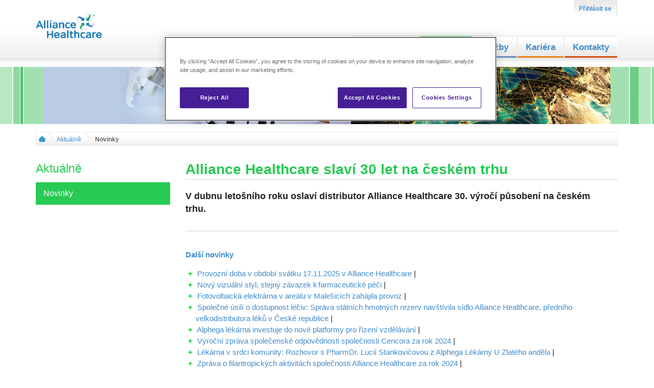

--- FILE ---
content_type: text/html; charset=UTF-8
request_url: https://alliance-healthcare.cz/wps/portal/ah/web/aktualne/novinky/e274b413-442d-4a16-a37f-19954bdd27c2/!ut/p/z0/xZA9T8MwEIb_CgyMli8XJ7bHqEMKtEVioXipzs6X2-C0IULQX0_C1lKkbng7vfec_D7c8DU3gT58TYPvArXj_GrSzZNOEHKBj4ArgEznej5XMoYZ8gduThYWCwFZdv8sYbnCPMfpAvbL2bLmZk9Dw3yoOr6mRKooqhwrFDkmUiWZ1YCsKNMkKVTsEucm1G8PB5Nx47owlJ8DX--7fqD25t0P5R0c0w388QguxAS2RxsD1B3-xN3071rgTllbAR18uQ1VE4FKT2NoWwFEvpfwFrCuR_qqBud2fum7bKdEKayIYiYEFkxQlDKKZcUirRNhiwKlw3-0szu3g2Gkda2bZqrlRvqqBvudsV_xcVG-ZLffZXWy8w!!/p0/IZ7_O9520G42K02N00A9G9HH873021=CZ6_O9520G42K02N00A9G9HH8730C2=MKDlhg0g=GB=/
body_size: 16801
content:
<!DOCTYPE html>
<html lang="en" >
	<head>
		<!-- rel=dynamic-content indicates an element that is replaced with the contents produced by the specified href.
			dyn-cs:* URIs are resolved using the WP DynamicContentSpotMappings resource environment provider. These values can
		also be set using theme metadata if a theme is specified in the URI (e.g. @tl:oid:theme_unique_name). -->
		<link rel="stylesheet" href="/wps/contenthandler/ah/!ut/p/digest!s0Ct92FIOOQuP_hG2ajIjQ/sp/mashup:ra:collection?soffset=0&amp;eoffset=23&amp;themeID=ZJ_O9520G42K8G270AAGI8D313001&amp;locale=cs&amp;locale=en&amp;mime-type=text%2Fcss&amp;lm=1753687264000&amp;entry=wp_toolbar_common__0.0%3Ahead_css&amp;entry=wp_one_ui_303__0.0%3Ahead_css&amp;entry=wp_dialog_css__0.0%3Ahead_css&amp;entry=wp_one_ui_dijit_303__0.0%3Ahead_css&amp;entry=wp_toolbar_logo__0.0%3Ahead_css&amp;entry=wp_theme_portal_85__0.0%3Ahead_css&amp;entry=wp_portlet_css__0.0%3Ahead_css&amp;entry=wp_toolbar_common_actionbar__0.0%3Ahead_css&amp;entry=wp_simple_contextmenu_css__0.0%3Ahead_css&amp;entry=wp_toolbar_actionbar__0.0%3Ahead_css&amp;entry=wp_ic4_wai_resources__0.0%3Ahead_css&amp;entry=wp_toolbar_sitepreview__0.0%3Ahead_css&amp;entry=wp_social_rendering_85__0.0%3Ahead_css&amp;entry=wp_toolbar_moremenu__0.0%3Ahead_css&amp;entry=wp_status_bar__0.0%3Ahead_css&amp;entry=wp_toolbar_projectmenu__0.0%3Ahead_css&amp;entry=wp_oob_sample_styles__0.0%3Ahead_css" type="text/css"/><link rel="alternate" id="head_css_deferred" href="/wps/contenthandler/ah/!ut/p/digest!s0Ct92FIOOQuP_hG2ajIjQ/sp/mashup:ra:collection?soffset=0&amp;eoffset=6&amp;themeID=ZJ_O9520G42K8G270AAGI8D313001&amp;locale=cs&amp;locale=en&amp;mime-type=text%2Fcss&amp;lm=1753687264000&amp;entry=wp_contextmenu_css__0.0%3Ahead_css&amp;entry=wp_federated_documents_picker__0.0%3Ahead_css&amp;entry=wp_dnd_css__0.0%3Ahead_css&amp;entry=wcm_inplaceEdit__0.0%3Ahead_css&amp;entry=wp_content_targeting_cam__0.0%3Ahead_css&amp;deferred=true"/><script type="text/javascript">var djConfig={"baseUrl":"/wps/portal_dojo/v1.9/dojo/","locale":"cs","isDebug":false,"debugAtAllCosts":false,"parseOnLoad":false,"afterOnLoad":false,"has":{"dojo-bidi":true},"modulePaths":{"com":"/wps/themeModules/js/com","ibm":"/wps/themeModules/js/ibm","pagebuilder":"/wps/themeModules/modules/pagebuilder/js","portalclient":"/wps/themeModules/modules/portalclient/js","asa":"/wps/themeModules/modules/asa/js","contentmapping":"/wps/themeModules/modules/contentmapping/js","federation":"/wps/themeModules/modules/federation/js"}};djConfig.locale=djConfig.locale.replace(/_/g, "-").replace(/iw/, "he").toLowerCase();(function(){if (typeof(wpModules) == 'undefined') wpModules = {}; if (typeof(wpModules.state) == 'undefined') wpModules.state = {}; if (typeof(wpModules.state.page) == 'undefined') wpModules.state.page = {};wpModules.state.page._initial=[{"nsuri":"http://www.ibm.com/xmlns/prod/websphere/portal/publicparams","name":"selection","value":["Z6_O9520G42K02N00A9G9HH8730C2"]},{"nsuri":"http://www.ibm.com/xmlns/prod/websphere/portal/publicparams","name":"labelMappings","value":["Z6_00000000000000A0BR2B300GO2","Z6_O9520G42K02N00A9G9HH8730C2","Z6_000000000000000000000000A0","Z6_O9520G42K02N00A9G9HH8730C2","Z6_O9520G42K02N00A9G9HH8730C2","Z6_000000000000000000000000A0"]},{"nsuri":"http://www.ibm.com/xmlns/prod/websphere/portal/publicparams","name":"path-info","value":["e274b413-442d-4a16-a37f-19954bdd27c2"]},{"nsuri":"http://www.ibm.com/xmlns/prod/datatype/content","name":"context","value":["portal site/z6_000000000000000000000000a0/z6_00000000000000a0br2b300go2/z6_o9520g42k8bbf0aqiejnfh10k6/z6_o9520g42k02n00a9g9hh8730c2/e274b413-442d-4a16-a37f-19954bdd27c2"]}];wpModules.state.page.selectionPath=['Z6_000000000000000000000000A0','Z6_00000000000000A0BR2B300GO2','Z6_O9520G42K8BBF0AQIEJNFH10K6','Z6_O9520G42K02N00A9G9HH8730C2'];wpModules.state.page.supportsEditMode=true;wpModules.state.page.supportsToolbar=true;wpModules.state.page.path='/wps/portal/ah';wpModules.state.page.protectedPath='/wps/myportal/ah';wpModules.state.page.publicPath='/wps/portal/ah';})();</script><script type="text/javascript" src="/wps/contenthandler/ah/!ut/p/digest!s0Ct92FIOOQuP_hG2ajIjQ/mashup/ra:collection?themeID=ZJ_O9520G42K8G270AAGI8D313001&amp;locale=cs&amp;locale=en&amp;mime-type=text%2Fjavascript&amp;lm=1753687264000&amp;entry=wp_client_main__0.0%3Ahead_js&amp;entry=wp_client_ext__0.0%3Ahead_js&amp;entry=wp_client_logging__0.0%3Ahead_js&amp;entry=wp_client_tracing__0.0%3Ahead_js&amp;entry=wp_modules__0.0%3Ahead_js&amp;entry=wp_photon_dom__0.0%3Ahead_js&amp;entry=wp_toolbar_common__0.0%3Ahead_js&amp;entry=wp_dialog_util__0.0%3Ahead_js&amp;entry=wp_dialog_draggable__0.0%3Ahead_js&amp;entry=wp_dialog_main__0.0%3Ahead_js&amp;entry=wp_a11y__0.0%3Ahead_js&amp;entry=wp_state_page__0.0%3Ahead_js&amp;entry=wp_client_selector__0.0%3Ahead_js&amp;entry=wp_theme_portal_85__0.0%3Ahead_js&amp;entry=wp_theme_utils__0.0%3Ahead_js&amp;entry=wp_toolbar_viewframe_validator__0.0%3Ahead_js&amp;entry=wp_social_rendering_85__0.0%3Ahead_js&amp;entry=wp_analytics_aggregator__0.0%3Ahead_js"></script><link rel="alternate" id="head_js_deferred" href="/wps/contenthandler/ah/!ut/p/digest!AVpjyN-eMXoHdj8JKNHpMA/mashup/ra:collection?themeID=ZJ_O9520G42K8G270AAGI8D313001&amp;locale=cs&amp;locale=en&amp;mime-type=text%2Fjavascript&amp;lm=1699530969000&amp;entry=dojo_19__0.0%3Ahead_js&amp;entry=dojo_app_19__0.0%3Ahead_js&amp;entry=dojo_fx_19__0.0%3Ahead_js&amp;entry=dojo_dom_19__0.0%3Ahead_js&amp;entry=dojo_dnd_basic_19__0.0%3Ahead_js&amp;entry=dojo_data_19__0.0%3Ahead_js&amp;entry=dojo_selector_lite_19__0.0%3Ahead_js&amp;entry=dijit_19__0.0%3Ahead_js&amp;entry=dojo_dnd_ext_19__0.0%3Ahead_js&amp;entry=dijit_layout_basic_19__0.0%3Ahead_js&amp;entry=dojox_layout_basic_19__0.0%3Ahead_js&amp;entry=dijit_menu_19__0.0%3Ahead_js&amp;entry=dojo_fmt_19__0.0%3Ahead_js&amp;entry=dijit_tree_19__0.0%3Ahead_js&amp;entry=wp_dnd_namespace__0.0%3Ahead_js&amp;entry=wp_dnd_source__0.0%3Ahead_js&amp;entry=dijit_layout_ext_19__0.0%3Ahead_js&amp;entry=dijit_form_19__0.0%3Ahead_js&amp;entry=wp_client_dnd__0.0%3Ahead_js&amp;entry=wp_contextmenu_js__0.0%3Ahead_js&amp;entry=wp_dnd_target__0.0%3Ahead_js&amp;entry=wp_dnd_util__0.0%3Ahead_js&amp;entry=wcm_inplaceEdit__0.0%3Ahead_js&amp;deferred=true"/><!--[if IE 7]>
<script type="text/javascript">document.getElementsByTagName("html")[0].className+=" lotusui_ie lotusui_ie7";</script>
<![endif]--> 
<!--[if IE 8]>
<script type="text/javascript">document.getElementsByTagName("html")[0].className+=" lotusui_ie8";</script>
<![endif]-->
<!--[if IE 9]>
<script type="text/javascript">document.getElementsByTagName("html")[0].className+=" lotusui_ie9";</script>
<![endif]-->
<link title="assigned" href="/wps/contenthandler/ah/!ut/p/digest!AVpjyN-eMXoHdj8JKNHpMA/war/BootstrapThemeStatic/themes/BootstrapTheme85/css/ah-style-green.css" rel="stylesheet" type="text/css" /><link id="KcHoQNgxKYE" rel="alternate" href="https://alliance-healthcare.cz/wps/portal/ah/web/aktualne/novinky/e274b413-442d-4a16-a37f-19954bdd27c2/!ut/p/z0/[base64]!!/"><script type="text/javascript">(function() {
	var element = document.getElementById("KcHoQNgxKYE");
	if (element) {
		wpModules.theme.WindowUtils.baseURL.resolve(element.href);
	}
}());</script><style id="layout-wstate-styles"></style><base href="https://alliance-healthcare.cz/wps/portal/ah/web/aktualne/novinky/e274b413-442d-4a16-a37f-19954bdd27c2/!ut/p/z0/[base64]!!/">
<title>Novinky</title>


	<link id="com.ibm.lotus.NavStateUrl" rel="alternate" href="/wps/portal/ah/web/aktualne/novinky/e274b413-442d-4a16-a37f-19954bdd27c2/!ut/p/z0/[base64]!!/" />
	<link rel="bookmark" title='Novinky' href='/wps/portal/ah/web/aktualne/novinky/e274b413-442d-4a16-a37f-19954bdd27c2/!ut/p/z0/[base64]!!/' hreflang="cs"/>

<link href="/wps/contenthandler/ah/!ut/p/digest!AVpjyN-eMXoHdj8JKNHpMA/war/BootstrapThemeStatic/themes/BootstrapTheme85/assets/ico/favicon.ico" rel="shortcut icon" type="image/x-icon" />



<title>Alliance Healthcare</title>
<meta name="viewport" content="initial-scale=1.0, user-scalable=yes">

<!-- ICONS - THANKS A LOT APPLE... -->
<link rel="apple-touch-icon" sizes="57x57" href="/BootstrapThemeStatic/themes/BootstrapTheme85/assets/favicon/apple-touch-icon-57x57.png">
<link rel="apple-touch-icon" sizes="60x60" href="/BootstrapThemeStatic/themes/BootstrapTheme85/assets/favicon/apple-touch-icon-60x60.png">
<link rel="apple-touch-icon" sizes="72x72" href="/BootstrapThemeStatic/themes/BootstrapTheme85/assets/favicon/apple-touch-icon-72x72.png">
<link rel="apple-touch-icon" sizes="76x76" href="/BootstrapThemeStatic/themes/BootstrapTheme85/assets/favicon/apple-touch-icon-76x76.png">
<link rel="apple-touch-icon" sizes="114x114" href="/BootstrapThemeStatic/themes/BootstrapTheme85/assets/favicon/apple-touch-icon-114x114.png">
<link rel="apple-touch-icon" sizes="120x120" href="/BootstrapThemeStatic/themes/BootstrapTheme85/assets/favicon/apple-touch-icon-120x120.png">
<link rel="apple-touch-icon" sizes="144x144" href="/BootstrapThemeStatic/themes/BootstrapTheme85/assets/favicon/apple-touch-icon-144x144.png">
<link rel="apple-touch-icon" sizes="152x152" href="/BootstrapThemeStatic/themes/BootstrapTheme85/assets/favicon/apple-touch-icon-152x152.png">
<link rel="apple-touch-icon" sizes="180x180" href="/BootstrapThemeStatic/themes/BootstrapTheme85/assets/favicon/apple-touch-icon-180x180.png">
<link rel="icon" type="image/png" href="/BootstrapThemeStatic/themes/BootstrapTheme85/assets/favicon/favicon-32x32.png" sizes="32x32">
<link rel="icon" type="image/png" href="/BootstrapThemeStatic/themes/BootstrapTheme85/assets/favicon/android-chrome-192x192.png" sizes="192x192">
<link rel="icon" type="image/png" href="/BootstrapThemeStatic/themes/BootstrapTheme85/assets/favicon/favicon-96x96.png" sizes="96x96">
<link rel="icon" type="image/png" href="/BootstrapThemeStatic/themes/BootstrapTheme85/assets/favicon/favicon-16x16.png" sizes="16x16">
<link rel="manifest" href="/BootstrapThemeStatic/themes/BootstrapTheme85/assets/favicon/manifest.json">
<link rel="shortcut icon" href="/BootstrapThemeStatic/themes/BootstrapTheme85/assets/favicon/favicon.ico">
<meta name="msapplication-TileColor" content="#da532c">
<meta name="msapplication-TileImage" content="/BootstrapThemeStatic/themes/BootstrapTheme85/assets/favicon/mstile-144x144.png">
<meta name="msapplication-config" content="/BootstrapThemeStatic/themes/BootstrapTheme85/assets/favicon/browserconfig.xml">
<meta name="theme-color" content="#ffffff">


<!--<link rel="stylesheet" href="/BootstrapThemeStatic/themes/BootstrapTheme85/css/ah-style.css" type="text/css" media="all" />-->
<!--<link rel="stylesheet" href="/BootstrapThemeStatic/themes/BootstrapTheme85/icons/icons.css" type="text/css" media="all" />-->
<script type='text/javascript' src='/BootstrapThemeStatic/themes/BootstrapTheme85/js/ah-libs.js'></script>
<script type='text/javascript' src='/BootstrapThemeStatic/themes/BootstrapTheme85/js/ekko.js'></script>

<!-- OneTrust Cookies Consent Notice start for alliance-healthcare.cz -->
<script src=https://cdn.cookielaw.org/scripttemplates/otSDKStub.js  type="text/javascript" charset="UTF-8" data-domain-script="018ece5e-ab4b-7369-9a38-772bf99a07b6" ></script>
<script type="text/javascript">
function OptanonWrapper() { }
</script>
<!-- OneTrust Cookies Consent Notice end for alliance-healthcare.cz --><!-- Google Tag Manager -->
<script>(function(w,d,s,l,i){w[l]=w[l]||[];w[l].push({'gtm.start':
new Date().getTime(),event:'gtm.js'});var f=d.getElementsByTagName(s)[0],
j=d.createElement(s),dl=l!='dataLayer'?'&l='+l:'';j.async=true;j.src=
'https://www.googletagmanager.com/gtm.js?id='+i+dl;f.parentNode.insertBefore(j,f);
})(window,document,'script','dataLayer','GTM-P64BWL5');</script>
<!-- End Google Tag Manager -->

<script type="text/javascript">
    // old browser detection
    var $buoop = {vs:{i:10,f:-4,o:-4,s:7,c:-4},c:4,l:"cs"};
    function $buo_f(){
        var e = document.createElement("script");
        e.src = "//browser-update.org/update.min.js";
        document.body.appendChild(e);
    };
    try {document.addEventListener("DOMContentLoaded", $buo_f,false)}
    catch(e){window.attachEvent("onload", $buo_f)}
</script>

<script type="text/javascript">
// old browser detection
 var $buoop = {vs:{i:10,f:-4,o:-4,s:7,c:-4},c:4,l:"cs"};
    function $buo_f(){
        var e = document.createElement("script");
        e.src = "//browser-update.org/update.min.js";
        document.body.appendChild(e);
    };
    try {document.addEventListener("DOMContentLoaded", $buo_f,false)}
    catch(e){window.attachEvent("onload", $buo_f)}
</script>
<!-- rendering is delegated to the specified href for each locale --><!--START LOCALE LINKS
		<link rel="alternate" href="nls/sidenav/theme_sidenav_ar.html" hreflang="ar">
		<link rel="alternate" href="nls/sidenav/theme_sidenav_ca.html" hreflang="ca">
		<link rel="alternate" href="nls/sidenav/theme_sidenav_cs.html" hreflang="cs">
		<link rel="alternate" href="nls/sidenav/theme_sidenav_da.html" hreflang="da">
		<link rel="alternate" href="nls/sidenav/theme_sidenav_de.html" hreflang="de">
		<link rel="alternate" href="nls/sidenav/theme_sidenav_el.html" hreflang="el">
		<link rel="alternate" href="nls/sidenav/theme_sidenav_en.html" hreflang="en">
		<link rel="alternate" href="nls/sidenav/theme_sidenav_es.html" hreflang="es">
		<link rel="alternate" href="nls/sidenav/theme_sidenav_fi.html" hreflang="fi">
		<link rel="alternate" href="nls/sidenav/theme_sidenav_fr.html" hreflang="fr">
		<link rel="alternate" href="nls/sidenav/theme_sidenav_hr.html" hreflang="hr">
		<link rel="alternate" href="nls/sidenav/theme_sidenav_hu.html" hreflang="hu">
		<link rel="alternate" href="nls/sidenav/theme_sidenav_it.html" hreflang="it">
		<link rel="alternate" href="nls/sidenav/theme_sidenav_iw.html" hreflang="iw">
		<link rel="alternate" href="nls/sidenav/theme_sidenav_ja.html" hreflang="ja">
		<link rel="alternate" href="nls/sidenav/theme_sidenav_kk.html" hreflang="kk">
		<link rel="alternate" href="nls/sidenav/theme_sidenav_ko.html" hreflang="ko">
		<link rel="alternate" href="nls/sidenav/theme_sidenav_nl.html" hreflang="nl">
		<link rel="alternate" href="nls/sidenav/theme_sidenav_no.html" hreflang="no">
		<link rel="alternate" href="nls/sidenav/theme_sidenav_pl.html" hreflang="pl">
		<link rel="alternate" href="nls/sidenav/theme_sidenav_pt.html" hreflang="pt">
		<link rel="alternate" href="nls/sidenav/theme_sidenav_pt_BR.html" hreflang="pt_BR">
		<link rel="alternate" href="nls/sidenav/theme_sidenav_ro.html" hreflang="ro">
		<link rel="alternate" href="nls/sidenav/theme_sidenav_ru.html" hreflang="ru">
		<link rel="alternate" href="nls/sidenav/theme_sidenav_sk.html" hreflang="sk">
		<link rel="alternate" href="nls/sidenav/theme_sidenav_sl.html" hreflang="sl">
		<link rel="alternate" href="nls/sidenav/theme_sidenav_sv.html" hreflang="sv">
		<link rel="alternate" href="nls/sidenav/theme_sidenav_th.html" hreflang="th">
		<link rel="alternate" href="nls/sidenav/theme_sidenav_tr.html" hreflang="tr">
		<link rel="alternate" href="nls/sidenav/theme_sidenav_uk.html" hreflang="uk">
		<link rel="alternate" href="nls/sidenav/theme_sidenav_zh.html" hreflang="zh">
		<link rel="alternate" href="nls/sidenav/theme_sidenav_zh_TW.html" hreflang="zh_TW">END LOCALE LINKS-->
	</head>
	<body id="content" class="locale_en">
		<div class="">
			<!--<a rel="dynamic-content" href="dyn-cs:id:BootstrapTheme85_toolbar"></a>-->
			<!-- toolbar --><!-- (ActionSet) Editor:Traverse,View,Edit,Add_Child,Join, (16) (/ActionSet)-->
<!--

CURRENT USER ROLE PERMISSION:


ADMIN false
SECURITY_ADMIN false
DELEGATOR false
CAN_RUN_AS_USER false
MANAGER false
EDITOR false
MARKUP_EDITOR false
CONTRIBUTOR false
PRIVILEGED_USER false
USER true
--><header>
				<div class="header"></div>
					<div class="container top move-top">
						<div class="row">
							<div class="col-xs-12 col-sm-3">
								<a href="/wps/portal/ah"><img class="logo" src="/BootstrapThemeStatic/themes/BootstrapTheme85/assets/img/logo.png?v2" alt="Alliance Healthcare"/></a>
							</div>
							<div class="col-xs-12 col-sm-9">
								
								<div class="topest row">
									<div class="col-xs-12">
										<!--    -->
                    <!--    -->
                    <!--    -->

                    <!--  Z6_00000000000000A0BR2B300GO2 ==  Z6_O9520G42KGSU80AAQCQP3Q0G41  ->  false -->

        
                     
                       <ul class="topNav nav nav-pills pull-right" aria-label="Portal">
                        <!--    -->
                    <!--    -->
                    <!--    -->

                    <!--  Z6_00000000000000A0BR2B300G80 ==  Z6_O9520G42KGSU80AAQCQP3Q0G41  ->  false -->

        
                    
		<li class="" id="">
			
				<a href='/wps/myportal/ah/!ut/p/z0/[base64]/' class="btn-link" >Přihlásit se</a>
			
		</li>
	
                     <li>
                         
                     </li>
                

                
                </ul>
            <!--<a rel="dynamic-content" href="dyn-cs:id:BootstrapTheme85_commonActions"></a> -->
										<!--<a rel="dynamic-content" href="dyn-cs:id:BootstrapTheme85_search"></a>-->
									</div>
								</div>
								<nav class="top row topmain">
									<div class="col-xs-12">
										<div class="navbar">
											<!--   css/ah-style-violet.css -->
                    <!--   ah-style-violet.css -->
                    <!--   ah-style-violet -->

                    <!--  Z6_O9520G42KGSU80AAQCQP3Q0G41 ==  Z6_O9520G42KGSU80AAQCQP3Q0G41  ->  true -->

        
                     
                       <ul class="primaryNav nav navbar-nav navbar-right" aria-label="Portal Application">
                        
                        <li class="ah-style-violet link ">

                               
                                <a href="/wps/portal/ah/web/domu" class="  caption">
                                    
                                        <div class="home hidden-xs"></div>
                                        <div class="visible-xs">Domů</div>
                                    
                                </a>
                                

                                <div class="bottom-strip"></div>

                                                               
                        </li> 
                    <!--   css/ah-style-violet.css -->
                    <!--   ah-style-violet.css -->
                    <!--   ah-style-violet -->

                    <!--  Z6_O9520G42K8BBF0AQIEJNFH1086 ==  Z6_O9520G42KGSU80AAQCQP3Q0G41  ->  false -->

        
                    
                         <li class="ah-style-violet dropdown ">

                                                           
                            <a href="#" data-toggle="dropdown" class="dropdown-toggle caption  ">
                                O nás
                            </a>
                            
                            <div class="bottom-strip"></div>
                            <ul class="dropdown-menu">
                                
                                        <li class="">
                                            
                                                <a href="/wps/portal/ah/web/o-nas/kdo_jsme" class="">
                                                     Kdo jsme
                                                </a> 
                                            
                                        </li> 
                                       
                                       
                                        <li class="">
                                            
                                                <a href="/wps/portal/ah/web/o-nas/historicke_milniky" class="">
                                                     Historické milníky
                                                </a> 
                                            
                                        </li> 
                                       
                                       
                                        <li class="">
                                            
                                                <a href="/wps/portal/ah/web/o-nas/zasady_podnikani" class="">
                                                     Zásady podnikání
                                                </a> 
                                            
                                        </li> 
                                       
                                       
                                        <li class="">
                                            
                                                <a href="/wps/portal/ah/web/o-nas/GDPR" class="">
                                                     GDPR
                                                </a> 
                                            
                                        </li> 
                                       
                                       
                                        <li class="">
                                            
                                                <a href="/wps/portal/ah/web/o-nas/cookies" class="">
                                                     Cookies
                                                </a> 
                                            
                                        </li> 
                                       
                                       
                                        <li class="">
                                            
                                                <a href="/wps/portal/ah/web/o-nas/eticky_kodex" class="">
                                                     Etický kodex
                                                </a> 
                                            
                                        </li> 
                                       
                                       
                                        <li class="">
                                            
                                                <a href="/wps/portal/ah/web/o-nas/vnitrni_oznamovaci_system" class="">
                                                     Vnitřní oznamovací systém
                                                </a> 
                                            
                                        </li> 
                                       
                                       
                                        <li class="">
                                            
                                                <a href="/wps/portal/ah/web/o-nas/udrzitelnost" class="">
                                                     Udržitelnost
                                                </a> 
                                            
                                        </li> 
                                       
                                       
                                        <li class="">
                                            
                                                <a href="/wps/portal/ah/web/o-nas/vedeni-spolecnosti" class="">
                                                     Vedení společnosti
                                                </a> 
                                            
                                        </li> 
                                       
                                       
                                        <li class="">
                                            
                                                <a href="/wps/portal/ah/web/o-nas/VZN" class="">
                                                     Výroční zprávy
                                                </a> 
                                            
                                        </li> 
                                       
                                       
                            </ul>
                        </li> 
                    <!--   css/ah-style-green.css -->
                    <!--   ah-style-green.css -->
                    <!--   ah-style-green -->

                    <!--  Z6_O9520G42K8BBF0AQIEJNFH10K6 ==  Z6_O9520G42KGSU80AAQCQP3Q0G41  ->  false -->

        
                    
                         <li class="ah-style-green dropdown  active ">

                                                           
                            <a href="#" data-toggle="dropdown" class="dropdown-toggle caption   active ">
                                Aktuálně
                            </a>
                            
                            <div class="bottom-strip"></div>
                            <ul class="dropdown-menu">
                                
                                        <li class=" active ">
                                            
                                                <a href="/wps/portal/ah/web/aktualne/novinky" class="">
                                                     Novinky
                                                </a> 
                                            
                                        </li> 
                                       
                                       
                            </ul>
                        </li> 
                    <!--   css/ah-style-blue.css -->
                    <!--   ah-style-blue.css -->
                    <!--   ah-style-blue -->

                    <!--  Z6_O9520G42K8BBF0AQIEJNFH10O7 ==  Z6_O9520G42KGSU80AAQCQP3Q0G41  ->  false -->

        
                    
                         <li class="ah-style-blue dropdown ">

                                                           
                            <a href="#" data-toggle="dropdown" class="dropdown-toggle caption  ">
                                Služby
                            </a>
                            
                            <div class="bottom-strip"></div>
                            <ul class="dropdown-menu">
                                
                                        <li class="">
                                            
                                                <a href="/wps/portal/ah/web/sluzby/pro-lekarny" class="">
                                                     Služby pro lékárny
                                                </a> 
                                            
                                        </li> 
                                       
                                       
                                        <li class="">
                                            
                                                <a href="/wps/portal/ah/web/sluzby/pro_vyrobce" class="">
                                                     Služby pro výrobce
                                                </a> 
                                            
                                        </li> 
                                       
                                       
                                        <li class="">
                                            
                                                <a href="/wps/portal/ah/web/sluzby/logisticke_podminky" class="">
                                                     Logistické podmínky
                                                </a> 
                                            
                                        </li> 
                                       
                                       
                                        <li class="">
                                            
                                                <a href="/wps/portal/ah/web/sluzby/nemocnice" class="">
                                                     Nemocnice
                                                </a> 
                                            
                                        </li> 
                                       
                                       
                                        <li class="">
                                            
                                                <a href="/wps/portal/ah/web/sluzby/kontaktni-centrum" class="">
                                                     Kontaktní centrum
                                                </a> 
                                            
                                        </li> 
                                       
                                       
                                        <li class="">
                                            
                                                <a href="/wps/portal/ah/web/sluzby/nas-sortiment" class="">
                                                     Náš sortiment
                                                </a> 
                                            
                                        </li> 
                                       
                                       
                                        <li class="">
                                            
                                                <a href="/wps/portal/ah/web/sluzby/inzerce%20l%C3%A9k%C3%A1ren" class="">
                                                     Inzerce lékáren
                                                </a> 
                                            
                                        </li> 
                                       
                                       
                            </ul>
                        </li> 
                    <!--   css/ah-style-orange.css -->
                    <!--   ah-style-orange.css -->
                    <!--   ah-style-orange -->

                    <!--  Z6_O9520G42K8BBF0AQIEJNFH10S1 ==  Z6_O9520G42KGSU80AAQCQP3Q0G41  ->  false -->

        
                    
                         <li class="ah-style-orange dropdown ">

                                                           
                            <a href="#" data-toggle="dropdown" class="dropdown-toggle caption  ">
                                Kariéra
                            </a>
                            
                            <div class="bottom-strip"></div>
                            <ul class="dropdown-menu">
                                
                                        <li class="">
                                            
                                                <a href="https://alliance-healthcare.jobs.cz/" class="">
                                                     Aktuální volná místa
                                                </a> 
                                            
                                        </li> 
                                       
                                       
                                        <li class="">
                                            
                                                <a href="https://myhrabc.wd5.myworkdayjobs.com/Global" class="">
                                                     Globální kariérní stránky Cencora
                                                </a> 
                                            
                                        </li> 
                                       
                                       
                            </ul>
                        </li> 
                    <!--   css/ah-style-redorange.css -->
                    <!--   ah-style-redorange.css -->
                    <!--   ah-style-redorange -->

                    <!--  Z6_O9520G42K8BBF0AQIEJNFH10I2 ==  Z6_O9520G42KGSU80AAQCQP3Q0G41  ->  false -->

        
                    
                         <li class="ah-style-redorange dropdown ">

                                                           
                            <a href="#" data-toggle="dropdown" class="dropdown-toggle caption  ">
                                Kontakty
                            </a>
                            
                            <div class="bottom-strip"></div>
                            <ul class="dropdown-menu">
                                
                                        <li class="">
                                            
                                                <a href="/wps/portal/ah/web/kontakty/centrala" class="">
                                                     Centrála
                                                </a> 
                                            
                                        </li> 
                                       
                                       
                                        <li class="">
                                            
                                                <a href="/wps/portal/ah/web/kontakty/distribucni-centra" class="">
                                                     Distribuční centra
                                                </a> 
                                            
                                        </li> 
                                       
                                       
                                        <li class="">
                                            
                                                <a href="/wps/portal/ah/web/kontakty/alloga" class="">
                                                     Alloga
                                                </a> 
                                            
                                        </li> 
                                       
                                       
                            </ul>
                        </li> 
                    <!--    -->
                    <!--    -->
                    <!--    -->

                    <!--  Z6_O9520G42KO7360AM2N7M671003 ==  Z6_O9520G42KGSU80AAQCQP3Q0G41  ->  false -->

        
                    

                
                </ul>
            </div>		
									</div>
								</nav>
							</div>
						</div>
					</div>

			</header>
			
<div class="banner">
    <!--   use page style: ah-style-green -->
        <div class="top_back_img hidden-xs">
            <div class="container ">
                <div class="row title">
                    <div class="col-xs-12">
                        <img src="/BootstrapThemeStatic/themes/BootstrapTheme85/assets/img/ah-style-green/title.jpg?v=4" class="col-xs-12" />
                        <div id="title-owerflow" class="col-xs-3 overflow">
                        </div>
                    </div>
                </div>
            </div>   
        </div>
    
</div>

	<div class="container">
		<div class="row">
		    <div class="col-xs-12">
		        <ol class="breadcrumb">
					
							<li lang="cs" dir="ltr">
								
									<a href="?uri=nm:oid:Z6_O9520G42KGSU80AAQCQP3Q0G41"><img src="/BootstrapThemeStatic/themes/BootstrapTheme85/assets/img/home.png" /></a>
								
							</li>
						
							<li lang="cs" dir="ltr">
								
											<a href="?uri=nm:oid:Z6_O9520G42K8BBF0AQIEJNFH10K6">
												Aktuálně
											</a>
										
							</li>
						
							<li class=" active" lang="cs" dir="ltr">
								
											<strong>Novinky</strong>
										
							</li>
						
		        </ol>
		    </div>
	   	</div>
	</div>
	<div class="container">
				<div class="row">
					<div class="col-xs-12 col-sm-4 col-md-4 col-lg-3 content_left">
						
	<h1 class="hidden">Aktuálně</h1>
	<h2 class="header-nav">
		
			<a href="/wps/portal/ah/web/aktualne" class="panel-heading">Aktuálně</a></h2>
		
<ul class="wpthemeNavList wpthemeNavContainer nav">


		<li class="wpthemeNavListItem">

			
					<a href="/wps/portal/ah/web/aktualne/novinky" class="btn-link btn-navbar wpthemeSelected active" style="padding-left: 15px;"><span lang="cs" dir="ltr">Novinky<!-- if has subnodes show add + --><!-- mark the page if it is currently selected for accessibility --><span class="wpthemeAccess"> vybráno</span></span></a>
						
				
		</li>

</ul></div>
					<div class="col-xs-12 col-sm-8 col-md-8 col-lg-9">
						<!--
						<a rel="dynamic-content" href="dyn-cs:id:wp_search_dynspot"></a>
						-->
						<div class="content_main" role="main" aria-label="IBM WebSphere Portal">
								<!-- asa markup contributions for pages -->
								

<div class="asa.page" id="asa.page" style="display:none;">
	<span class="asa.page.id">Z6_O9520G42K02N00A9G9HH8730C2</span>

	

</div>


<div class="wpthemeInner">
	<div id="wpthemeStatusBarContainer" class="wpthemeStatusBarContainer">

		
		<noscript>
			<div class="wpthemeMessage" role="alert" wairole="alert">
				<img class="wpthemeMsgIcon wpthemeMsgIconError" src="[data-uri]" alt="Error" />
				<span class="wpthemeAltText">Error:</span>
				<div class="wpthemeMessageBody">Skript Javascript je v tomto prohlížeči zakázaný. Tato stránka vyžaduje skript Javascript. Upravte nastavení prohlížeče, aby bylo možné spouštět skripty JavaScript. Specifické pokyny viz dokumentace k prohlížeči.</div>
			</div>
		</noscript>

	</div>
</div>
<!-- required - do not remove -->
							<div style="display:none" id="portletState">{}</div><div id="layoutContainers" class="wpthemeLayoutContainers wpthemeLayoutContainersHidden" >
								<div class="row">
	<div class="hiddenWidgetsDiv">
		<!-- widgets in this container are hidden in the UI by default -->
		<div class='component-container col-xs-12 ibmDndRow hiddenWidgetsContainer id-Z7_O9520G42K02N00A9G9HH8730C5' name='ibmHiddenWidgets' ></div><div style="clear:both"></div>
	</div>
</div>
<div class="row">
	<!-- this layout has one main container -->
	<div class='component-container col-xs-12 ibmDndColumn wpthemePrimary id-Z7_O9520G42K02N00A9G9HH8730C3' name='ibmMainContainer' ><div class='component-control selected asa.portlet.selected id-Z7_O9520G42K02N00A9G9HH873021' ><span id="Z7_O9520G42K02N00A9G9HH873021"></span><section class="ibmPortalControl wpthemeNoSkin a11yRegionTarget" role="region" >
	<!-- marks the node the analytics tags for this portlet will be placed in -->
	

	<div class="asa.portlet" id="asa.portlet.Z7_O9520G42K02N00A9G9HH873021" style="display:none;">
		<span class="asa.portlet.id">Z7_O9520G42K02N00A9G9HH873021</span>

		

	</div>
	
<!-- asa.overlay marks the node that the AsaOverlayWidget will be placed in -->
	<div style="position:relative; z-index: 1;">
		<div class="analytics.overlay" ></div>
	</div>
    <!-- Hide the text of the title, but still provide the lm-dynamic-title container for accessing the dynamic title -->
    <span class="wpthemeAccess">
 		<span class="lm-dynamic-title asa.portlet.title a11yRegionLabel">Novinky</span>
	</span>
    <div class="wpthemeOverflowAuto"> <!-- lm:control dynamic spot injects markup of layout control -->
        




































    
    

    
    

    
    
    





    
    
        
            
            <!-- News Presentation START -->
<article>
<head>
   <h1>Alliance Healthcare slaví 30 let na českém trhu</h1>
</head>
<p class="pull-right text-muted"><time title="dub 9, 2021, 12:00:00 dop. SELČ" datetime="dub 9, 2021, 12:00:00 dop. SELČ"></time></p>
   

<p class='lead'>V&nbsp;dubnu leto&scaron;ního roku oslaví distributor Alliance Healthcare 30. výročí působení na českém trhu.</p>
<div class="text-justify">

   

</div>

 
 
 

</article>

<!-- MENU-NewsList-ArticleDetail START -->
<h2><a href="/wps/portal/ah/web/aktualne/novinky/!ut/p/z0/[base64]/" >Další <span class="text-lowercase">Novinky</span></a></h2>
<ul><li>
<a href="/wps/portal/ah/web/aktualne/novinky/c9696d68-d9d2-40c1-84a2-020640663c6f/!ut/p/z0/[base64]!!/">Provozní doba v období svátku 17.11.2025 v Alliance Healthcare</a> | <span class="text-muted"></span>
</li><li>
<a href="/wps/portal/ah/web/aktualne/novinky/aa430611-b996-4e24-9ce4-f295315584db/!ut/p/z0/[base64]!!/">Nový vizuální styl, stejný závazek k farmaceutické péči</a> | <span class="text-muted"></span>
</li><li>
<a href="/wps/portal/ah/web/aktualne/novinky/65ad85ce-8a77-4684-a0a5-64862e849f0e/!ut/p/z0/[base64]/">Fotovoltaická elektrárna v areálu v Male&scaron;icích zahájila provoz</a> | <span class="text-muted"></span>
</li><li>
<a href="/wps/portal/ah/web/aktualne/novinky/fe836b8b-b97a-4a2f-a18f-e7ada480db68/!ut/p/z0/[base64]!!/">Společné úsilí o dostupnost léčiv: Správa státních hmotných rezerv nav&scaron;tívila sídlo Alliance Healthcare, předního velkodistributora léků v České republice</a> | <span class="text-muted"></span>
</li><li>
<a href="/wps/portal/ah/web/aktualne/novinky/894f8289-3569-4d7d-913e-db8381bd8155/!ut/p/z0/[base64]!/">Alphega lékárna investuje do nové platformy pro řízení vzdělávání</a> | <span class="text-muted"></span>
</li><li>
<a href="/wps/portal/ah/web/aktualne/novinky/61337e94-f5c3-4b93-bd00-b32c6d9f98cc/!ut/p/z0/[base64]/">Výroční zpráva společenské odpovědnosti společnosti Cencora za rok 2024</a> | <span class="text-muted"></span>
</li><li>
<a href="/wps/portal/ah/web/aktualne/novinky/3b88af7d-7f15-4b9a-810d-79994ad32122/!ut/p/z0/[base64]!!/">Lékárna v srdci komunity: Rozhovor s PharmDr. Lucií Stankovičovou z Alphega Lékárny U Zlatého anděla</a> | <span class="text-muted"></span>
</li><li>
<a href="/wps/portal/ah/web/aktualne/novinky/805ca2da-9e58-4a83-bb16-c1b3a99bd9b1/!ut/p/z0/[base64]!!/">Zpráva o filantropických aktivitách společnosti Alliance Healthcare za rok 2024</a> | <span class="text-muted"></span>
</li><li>
<a href="/wps/portal/ah/web/aktualne/novinky/e298ade0-ea78-406f-b38d-3d0d8e4dcb2b/!ut/p/z0/[base64]!!/">Inovativní ře&scaron;ení vydává léky v Lékárně U Salvátora</a> | <span class="text-muted"></span>
</li><li>
<a href="/wps/portal/ah/web/aktualne/novinky/7f5268bc-5a2c-494b-8192-04600e156c4b/!ut/p/z0/[base64]!!/">Alphega lékárna se stává sponzorem TV pořadu</a> | <span class="text-muted"></span>
</li></ul>
<!-- MENU-NewsList-ArticleDetail END -->
<!-- News Presentation END -->
        
        
    

    
        





        







    
</div>
</section> </div></div></div></div>
						</div>
						<!--end main content-->
					</div>
				</div>
			</div>
			
			<div class="content-footer-space"></div>
			<div class="top_back_img">
				<br />
			</div>
			<footer>
				<div class="container">
					<div class="row">
						<!--<div class="content_left_bottom pull-left"></div>-->
						

    <style>
        #cookie-bar {
            display: none;
            position: fixed;
            bottom: 0;
            right: 0;
            left: 0;
            z-index: 100;
        }

        #cookie-bar .row {
            padding-top: 10px;
            min-height: 50px;
            border-top: 1px solid #dcdcdc;
            border-left: 1px solid #dcdcdc;
            border-right: 1px solid #dcdcdc;
            background-color: white;
        }

        #cookie-bar .row .message-container {
            padding-top: 10px;
            min-height: 50px;
            font-size: 14px;
            color: #424242;
        }

        #cookie-bar .row .submit-container {
            padding-top: 10px;
        }

    </style>

    <div id="cookie-bar" class="container">
        <div class="row" style="display:none !important;">
            <div class="col-xs-10 message-container">
                <p>Abychom vám poskytli co nejlepší zážitek z návštěvy našeho webu, <a
                        href='/wps/portal/ah/h/cookies/!ut/p/z0/[base64]!!/'>používáme soubory cookie</a>. Použitím tohoto webu
                    vyjadřujete s používáním souborů cookie souhlas.</p>
            </div>
            <div class="col-xs-2 submit-container">
                <button id="cookie-bar-submit" type="button" class="btn btn-primary">Beru na vědomí</button>
            </div>
        </div>
    </div>

    <script>

        var CookieName = 'ah-cookie-bar';
        var ExpDays = 14;


        function setCookie(cname, cvalue, exdays) {
            var d = new Date();
            d.setTime(d.getTime() + (exdays * 24 * 60 * 60 * 1000));
            var expires = "expires=" + d.toUTCString();
            document.cookie = cname + "=" + cvalue + ";" + expires + ";path=/";
        }

        function getCookie(cname) {
            var name = cname + "=";
            var decodedCookie = decodeURIComponent(document.cookie);
            var ca = decodedCookie.split(';');
            for (var i = 0; i < ca.length; i++) {
                var c = ca[i];
                while (c.charAt(0) == ' ') {
                    c = c.substring(1);
                }
                if (c.indexOf(name) == 0) {
                    return c.substring(name.length, c.length);
                }
            }
            return "";
        }

        function hideCookieBar() {
            $('#cookie-bar').hide("slow")
        }

        function showCookieBar() {
            $('#cookie-bar').show()
        }

        $('#cookie-bar-submit').click(function () {
            setCookie(CookieName, new Date(), ExpDays);
            hideCookieBar();
        });

        if (getCookie(CookieName) === "") {
            showCookieBar()
        }
        
        hideCookieBar(); //turn off cookie bar

    </script>


<div class="col-xs-12">
    <nav class="row footer">
        <div class="hidden-xs hidden-sm col-md-1"></div>

        
                <div class="col-xs-12 col-sm-4 col-md-2">
                    <a class="title" href='/wps/portal/ah/!ut/p/z0/04_Sj9CPykssy0xPLMnMz0vMAfIjo8zi_S1NjQzcTYy8DXx8TAwcHT2DzA18_Yws3M30C7IdFQHZ-eW9/'
                       title=''>
                        O nás
                    </a>
                    <ul class="list-unstyled">
                        
                                <li>
                                    <a href='/wps/portal/ah/web/o-nas/kdo_jsme'
                                       title='' class="item">
                                        Kdo jsme
                                    </a>
                                </li>
                            
                                <li>
                                    <a href='/wps/portal/ah/web/o-nas/historicke_milniky'
                                       title='' class="item">
                                        Historické milníky
                                    </a>
                                </li>
                            
                                <li>
                                    <a href='/wps/portal/ah/web/o-nas/zasady_podnikani'
                                       title='' class="item">
                                        Zásady podnikání
                                    </a>
                                </li>
                            
                                <li>
                                    <a href='/wps/portal/ah/web/o-nas/GDPR'
                                       title='' class="item">
                                        GDPR
                                    </a>
                                </li>
                            
                                <li>
                                    <a href='https://www.alliance-healthcare.cz/wps/portal/ah/web/o-nas/cookies'
                                       title='' class="item">
                                        Cookies
                                    </a>
                                </li>
                            
                                <li>
                                    <a href='/wps/portal/ah/web/o-nas/eticky_kodex'
                                       title='' class="item">
                                        Etický kodex
                                    </a>
                                </li>
                            
                                <li>
                                    <a href='/wps/portal/ah/web/o-nas/vnitrni_oznamovaci_system'
                                       title='' class="item">
                                        Vnitřní oznamovací systém
                                    </a>
                                </li>
                            
                                <li>
                                    <a href='/wps/portal/ah/web/o-nas/udrzitelnost'
                                       title='' class="item">
                                        Udržitelnost
                                    </a>
                                </li>
                            
                                <li>
                                    <a href='/wps/portal/ah/web/o-nas/vedeni-spolecnosti'
                                       title='' class="item">
                                        Vedení společnosti
                                    </a>
                                </li>
                            
                                <li>
                                    <a href='/wps/portal/ah/web/o-nas/VZN'
                                       title='' class="item">
                                        Výroční zprávy
                                    </a>
                                </li>
                            
                    </ul>
                </div>
            
                <div class="col-xs-12 col-sm-4 col-md-2">
                    <a class="title" href='/wps/portal/ah/!ut/p/z0/04_Sj9CPykssy0xPLMnMz0vMAfIjo8zi_S1NjQzcTYy8DXx8TAwcHT2DzA18_YwsnA31C7IdFQFy7a9U/'
                       title=''>
                        Aktuálně
                    </a>
                    <ul class="list-unstyled">
                        
                                <li>
                                    <a href='/wps/portal/ah/web/aktualne/novinky'
                                       title='' class="item">
                                        Novinky
                                    </a>
                                </li>
                            
                    </ul>
                </div>
            
                <div class="col-xs-12 col-sm-4 col-md-2">
                    <a class="title" href='/wps/portal/ah/!ut/p/z0/04_Sj9CPykssy0xPLMnMz0vMAfIjo8zi_S1NjQzcTYy8DXx8TAwcHT2DzA18_YwsjAz1C7IdFQHtNrAe/'
                       title=''>
                        Služby
                    </a>
                    <ul class="list-unstyled">
                        
                                <li>
                                    <a href='/wps/portal/ah/web/sluzby/pro-lekarny'
                                       title='' class="item">
                                        Služby pro lékárny
                                    </a>
                                </li>
                            
                                <li>
                                    <a href='/wps/portal/ah/web/sluzby/pro_vyrobce'
                                       title='' class="item">
                                        Služby pro výrobce
                                    </a>
                                </li>
                            
                                <li>
                                    <a href='/wps/portal/ah/web/sluzby/logisticke_podminky'
                                       title='' class="item">
                                        Logistické podmínky
                                    </a>
                                </li>
                            
                                <li>
                                    <a href='/wps/portal/ah/web/sluzby/nemocnice'
                                       title='' class="item">
                                        Nemocnice
                                    </a>
                                </li>
                            
                                <li>
                                    <a href='/wps/portal/ah/web/sluzby/kontaktni-centrum'
                                       title='' class="item">
                                        Kontaktní centrum
                                    </a>
                                </li>
                            
                                <li>
                                    <a href='/wps/portal/ah/web/sluzby/nas-sortiment'
                                       title='' class="item">
                                        Náš sortiment
                                    </a>
                                </li>
                            
                                <li>
                                    <a href='/wps/portal/ah/web/sluzby/inzerce%20l%C3%A9k%C3%A1ren'
                                       title='' class="item">
                                        Inzerce lékáren
                                    </a>
                                </li>
                            
                    </ul>
                </div>
            
                <div class="col-xs-12 col-sm-4 col-md-2">
                    <a class="title" href='/wps/portal/ah/!ut/p/z0/04_Sj9CPykssy0xPLMnMz0vMAfIjo8zi_S1NjQzcTYy8DXx8TAwcHT2DzA18_YwszAz0C7IdFQFbwaMh/'
                       title=''>
                        Kariéra
                    </a>
                    <ul class="list-unstyled">
                        
                                <li>
                                    <a href='https://alliance-healthcare.jobs.cz/'
                                       title='' class="item">
                                        Aktuálně volná místa
                                    </a>
                                </li>
                            
                    </ul>
                </div>
            


        <div class="col-xs-12 col-sm-4 col-md-2">
            <a href="?content=kontakt" class="title">Kontakt</a>
            <address>
                <ul class="list-unstyled item"><a href="/wps/portal/ah/web/kontakty/centrala/">
                    <li>Podle&nbsp;Trati&nbsp;624/7</li>
                    <li>Praha&nbsp;10&nbsp;-&nbsp;Malešice</li>
                    <li>108&nbsp;00</li>
                </a>
                    <li>Zákaznická&nbsp;linka <a href="tel:+420800310101">800&nbsp;310&nbsp;101</li>
                    <li><a href="mailto:info@alliance-healthcare.cz">info@alliance-healthcare.cz</a></li>
                    <li>+ <a href="/wps/portal/ah/web/kontakty/distribucni-centra">Distribuční centra</a></li>
                </ul>
            </address>
        </div>
    </nav>
</div>
<div class="col-offset-xs-1 col-xs-10 col-sm-12">
    <div class="info pull-right"><a href="http://www.walgreensbootsalliance.com/" target="_blank" 
                                    title="Alliance Boots"><img
            src="/BootstrapThemeStatic/themes/BootstrapTheme85/assets/img/logo_WalgreensBootsAlliance200.png?v=1"
            alt="Alliance Boots"/></a>
    </div>
</div>
<script language="javascript" type="text/javascript">
    $(document).ready(function () {
        $("#sn").css('display', 'none');
        $("label[for='sn']").css('display', 'none');
    });
</script>
</div>
				</div>
			</footer>
			<div class="container copyright">
				<div class="row">
					Copyright © 2014 Alliance Healthcare. Všechna práva vyhrazena
				</div>
			</div>
			<br />
			<br />
			<script type="application/javascript">
			$(document).delegate('*[data-toggle="lightbox"]', 'click', function(event) {
			event.preventDefault();
			$(this).ekkoLightbox();
			});
			</script>
			</div><!-- end frame -->
			
			
			
			
			
			<!-- This is responsible for bootstrapping the configuration for the javascript framework.
			This is located here instead of the head section to improve client performance. -->
			<div class="wpthemeComplementaryContent" id="wpthemeComplementaryContent" role="region" aria-labelledby="wpthemeComplementaryContentText">
				<span class="wpthemeAltText" id="wpthemeComplementaryContentText" >Complementary Content</span>
				<script type="text/javascript" src="/wps/contenthandler/ah/!ut/p/digest!D-F-RWTec02LuzTk_XVenw/mashup/ra:collection?themeID=ZJ_O9520G42K8G270AAGI8D313001&amp;locale=cs&amp;locale=en&amp;mime-type=text%2Fjavascript&amp;lm=1763233156363&amp;entry=wp_portal__0.0%3Aconfig_config_static&amp;entry=wcm_config__0.0%3Aconfig_config_static&amp;entry=wcm_inplaceEdit__0.0%3Aconfig_config_static"></script><script type="text/javascript">i$.merge({"ibmCfg":{"themeConfig":{"themeUniqueName":"com.ibm.portal.bootstrap.theme.theme85","themeRootURI":"/wps/contenthandler/ah/!ut/p/digest!AVpjyN-eMXoHdj8JKNHpMA/war/BootstrapThemeStatic/themes/BootstrapTheme85","themeWebAppBaseURI":"/BootstrapThemeDynamic/themes/html/dynamicSpots","themeWebDAVBaseURI":"war:BootstrapThemeStatic/themes/BootstrapTheme85/","modulesWebAppBaseURI":"/wps/themeModules","commonResourcesRootURI":"/wps/contenthandler/ah/!ut/p/digest!D-F-RWTec02LuzTk_XVenw/dav/fs-type1/common-resources","isRTL":false,"isPageRenderModeCSA":false,"portletOverridePageTitle":"Novinky","currentContentNodeOID":"Z6_O9520G42K02N00A9G9HH8730C2","loadingImage":"css/images/loading.gif","dndSourceDefinitions":[],"categorySources":[],"styleSources":[],"layoutSources":[]},"portalConfig":{"locale":"cs","portalURI":"/wps/portal","contentHandlerURI":"/wps/contenthandler/ah/!ut/p/digest!nk4kZ34bFvokomEeq5aZDw/","pocURI":"/wps/portal/ah/!ut/p/z0/0wcA1NLTeQ!!/","isVirtualPortal":true,"canImpersonate":false,"themeRootURI":"/BootstrapThemeDynamic/themes/html/dynamicSpots","parentPageID":"Z6_O9520G42K8BBF0AQIEJNFH10K6","currentPageOID":"Z6_O9520G42K02N00A9G9HH8730C2","canAnonymousUserViewCurrentPage":true,"bootstrapState":"&lt;?xml version=&#034;1.0&#034; encoding=&#034;UTF-8&#034;?&gt;&lt;root xmlns=&#034;http://www.ibm.com/xmlns/prod/websphere/portal/v6.1/portal-state&#034;&gt;&lt;state type=&#034;navigational&#034;&gt;&lt;selection selection-node=&#034;Z6_O9520G42K02N00A9G9HH8730C2&#034;&gt;&lt;mapping src=&#034;Z6_00000000000000A0BR2B300GO2&#034; dst=&#034;Z6_O9520G42K02N00A9G9HH8730C2&#034;/&gt;&lt;mapping src=&#034;Z6_000000000000000000000000A0&#034; dst=&#034;Z6_O9520G42K02N00A9G9HH8730C2&#034;/&gt;&lt;mapping src=&#034;Z6_O9520G42K02N00A9G9HH8730C2&#034; dst=&#034;Z6_000000000000000000000000A0&#034;/&gt;&lt;/selection&gt;&lt;shared-parameters id=&#034;Z6_O9520G42K0LL40AAIR70MN2GG2&#034;&gt;&lt;shared-parameter nsuri=&#034;http://www.ibm.com/xmlns/prod/websphere/portal/publicparams&#034; localpart=&#034;path-info&#034;&gt;&lt;value&gt;a57811fc-d8ac-4687-b902-de655d83c5cc&lt;/value&gt;&lt;/shared-parameter&gt;&lt;shared-parameter nsuri=&#034;http://www.ibm.com/xmlns/prod/datatype/content&#034; localpart=&#034;context&#034;&gt;&lt;value&gt;portal site/z6_000000000000000000000000a0/z6_00000000000000a0br2b300go2/z6_o9520g42k8bbf0aqiejnfh1086/z6_o9520g42k0ll40aair70mn2gg2/a57811fc-d8ac-4687-b902-de655d83c5cc&lt;/value&gt;&lt;/shared-parameter&gt;&lt;/shared-parameters&gt;&lt;shared-parameters id=&#034;Z6_O9520G42K02N00A9G9HH8730C2&#034;&gt;&lt;shared-parameter nsuri=&#034;http://www.ibm.com/xmlns/prod/websphere/portal/publicparams&#034; localpart=&#034;path-info&#034;&gt;&lt;value&gt;e274b413-442d-4a16-a37f-19954bdd27c2&lt;/value&gt;&lt;/shared-parameter&gt;&lt;shared-parameter nsuri=&#034;http://www.ibm.com/xmlns/prod/datatype/content&#034; localpart=&#034;context&#034;&gt;&lt;value&gt;portal site/z6_000000000000000000000000a0/z6_00000000000000a0br2b300go2/z6_o9520g42k8bbf0aqiejnfh10k6/z6_o9520g42k02n00a9g9hh8730c2/e274b413-442d-4a16-a37f-19954bdd27c2&lt;/value&gt;&lt;/shared-parameter&gt;&lt;/shared-parameters&gt;&lt;/state&gt;&lt;/root&gt;","isUserLoggedIn":false,"currentUser":"anonymous portal user","currentUserOID":"","aggregatedStyle":"css/ah-style-green.css","isCurrentPageEditable":true,"wcmPageMetadata":{"contentRoot":null,"sharingScope":null},"projectUUID":null},"userName":"anonymous portal user"},"com_ibm_theme_capabilities":{"wp_dialog_draggable":"0.0","wp_theme_high_contrast":"0.0","getting_started_module":"0.0","wp_hiddenpages":"0.0","wp_one_ui_dijit_303":"0.0","wp_simple_contextmenu_ext":"0.0","wp_simple_contextmenu_js":"0.0","wp_toolbar_sitepreview_menuactions":"0.0","wp_portlet_css":"0.0","wp_theme_utils":"0.0","wp_social_rendering_85":"0.0","wp_one_ui_dijit":"3.0.3","wp_client_selector":"0.0","wp_toolbar_menuactions":"0.0","wp_toolbar_host_view":"0.0","wp_hiddencontent":"0.0","oneUIDijit":"3.0.3","wp_theme_skin_region":"0.0","wp_portal":"0.0","photon.dom":"1.0","wp_photon_dom":"0.0","wp_toolbar_sitepreview":"0.0","wp_status_bar":"0.0","wp_client_tracing":"0.0","modules":"0.1","hasBaseURL":"true","oneUI":"3.0.3","wp_state_page_modes":"0.0","wp_toolbar_common_actionbar":"0.0","wp_client_main":"0.0","BootstrapTheme_dynamicContentSpots_85":"0.0","wp_toolbar_viewframe_validator":"0.0","wp_toolbar_actionbar":"0.0","simple-contextmenu":"1.1","wp_dialog_css":"0.0","wp_theme_menus":"0.0","wp_client_logging":"0.0","wp_state_page":"0.0","wp_toolbar_common":"0.0","wp_toolbar_projectmenu":"0.0","wp_dialog_main":"0.0","wp_ic4_wai_resources":"0.0","wp_worklight_ext":"0.0","wp_simple_contextmenu_main":"0.0","wp_one_ui":"3.0.3","wp_layout_windowstates":"0.0","wp_toolbar_moremenu":"0.0","wp_custom_page_style":"0.0","wp_toolbar_contextmenu":"0.0","social_rendering":"8.5","wp_searchbar":"0.0","wp_client_ext":"0.0","wp_simple_contextmenu_css":"0.0","wp_toolbar85":"0.0","wp_modules":"0.0","wp_analytics_aggregator":"0.0","toolbar":"8.5","wp_dialog_util":"0.0","wp_oob_sample_styles":"0.0","wp_toolbar_utils":"0.0","a11y":"1.0","wp_a11y":"0.0","wp_one_ui_303":"0.0","analytics_aggregator":"8.0","wp_theme_portal_85":"0.0","wp_simple_contextmenu_templates":"0.0","wp_toolbar_logo":"0.0"},"com_ibm_device_class":[]});ibmCfg.portalConfig.bootstrapState=(ibmCfg.portalConfig.bootstrapState||"").replace(/&lt;/gm, '<').replace(/&gt;/gm, '>').replace(/&amp;/gm, '&').replace(/&#039;/gm, "'").replace(/&#034;/gm, '"');i$.merge({"ibmCfg":{"portalConfig":{"asaConfig":{"canViewAsaReports":"false","canViewAsaSitePromotions":"false","canCreateAsaSitePromotions":"false","canDeleteAsaSitePromotions":"false","reportConfig":{"scopes":[]}}}}});i$.merge({"ibmCfg":{"portalConfig":{"isShowHiddenPages":false}}});</script><script type="text/javascript" src="/wps/contenthandler/ah/!ut/p/digest!AVpjyN-eMXoHdj8JKNHpMA/mashup/ra:collection?themeID=ZJ_O9520G42K8G270AAGI8D313001&amp;locale=cs&amp;locale=en&amp;mime-type=text%2Fjavascript&amp;lm=1753687264000&amp;entry=wp_one_ui_303__0.0%3Aconfig_js&amp;entry=wp_dialog_main__0.0%3Aconfig_js&amp;entry=wp_state_page_modes__0.0%3Aconfig_js&amp;entry=wp_toolbar_utils__0.0%3Aconfig_js&amp;entry=wp_simple_contextmenu_ext__0.0%3Aconfig_js&amp;entry=wp_simple_contextmenu_js__0.0%3Aconfig_js&amp;entry=wp_toolbar_actionbar__0.0%3Aconfig_js&amp;entry=wp_toolbar_menuactions__0.0%3Aconfig_js&amp;entry=wp_toolbar_sitepreview_menuactions__0.0%3Aconfig_js&amp;entry=wp_ic4_wai_resources__0.0%3Aconfig_js&amp;entry=wp_theme_skin_region__0.0%3Aconfig_js&amp;entry=wp_status_bar__0.0%3Aconfig_js&amp;entry=wp_toolbar_projectmenu__0.0%3Aconfig_js&amp;entry=wp_toolbar_contextmenu__0.0%3Aconfig_js&amp;entry=wp_toolbar_sitepreview__0.0%3Aconfig_js&amp;entry=wp_theme_high_contrast__0.0%3Aconfig_js"></script><a rel="alternate" id="config_js_deferred" href="/wps/contenthandler/ah/!ut/p/digest!AVpjyN-eMXoHdj8JKNHpMA/mashup/ra:collection?themeID=ZJ_O9520G42K8G270AAGI8D313001&amp;locale=cs&amp;locale=en&amp;mime-type=text%2Fjavascript&amp;lm=1763233156000&amp;entry=wp_liveobject_framework_core__0.0%3Aconfig_js&amp;entry=wp_portal_ui_utils__0.0%3Aconfig_js&amp;entry=wp_contextmenu_js__0.0%3Aconfig_js&amp;entry=wp_contextmenu_config_lof__0.0%3Aconfig_js&amp;entry=wp_federated_documents_picker__0.0%3Aconfig_js&amp;entry=wp_dnd_main__0.0%3Aconfig_js&amp;entry=wp_movecontrols__0.0%3Aconfig_js&amp;entry=wp_toolbar_controlactions__0.0%3Aconfig_js&amp;entry=wp_content_targeting_cam__0.0%3Aconfig_js&amp;entry=wp_analytics_tags__0.0%3Aconfig_js&amp;deferred=true" style="display:none"></a><span id="simpleMenuTemplate" class="wpthemeMenuLeft">
    <div class="wpthemeMenuBorder">
        <div class="wpthemeMenuNotchBorder"></div>
        <!-- define the menu item template inside the "ul" element.  only "css-class", "description", and "title" are handled by the theme's sample javascript. -->
        <ul class="wpthemeMenuDropDown wpthemeTemplateMenu" role="menu">
            <li class="${css-class}" role="menuitem" tabindex="-1"><span class="wpthemeMenuText">${title}</span>${badge}</li>
        </ul>
    </div>
    <!-- Template for loading -->
    <div class="wpthemeMenuLoading wpthemeMenuLoadingText wpthemeTemplateLoading">${loading}</div>
    <!-- Template for submenu -->
    <div class="wpthemeAnchorSubmenu wpthemeTemplateSubmenu">
        <div class="wpthemeMenuBorder wpthemeMenuSubmenu">
            <ul id="${submenu-id}" class="wpthemeMenuDropDown" role="menu"><li role="menuitem" tabindex="-1"></li></ul>
        </div>
    </div>
</span><a rel="alternate" id="config_markup_deferred" href="/wps/contenthandler/ah/!ut/p/digest!Lbyx7wMH6l08NUm_ESMiQw/mashup/ra:collection?themeID=ZJ_O9520G42K8G270AAGI8D313001&amp;locale=cs&amp;locale=en&amp;mime-type=text%2Fplain&amp;entry=wp_contextmenu_templates__0.0%3Aconfig_markup&amp;entry=wp_dnd_main__0.0%3Aconfig_markup&amp;deferred=true" style="display:none"></a></div>
		</body>
	</html>


--- FILE ---
content_type: text/css
request_url: https://alliance-healthcare.cz/wps/contenthandler/ah/!ut/p/digest!AVpjyN-eMXoHdj8JKNHpMA/war/BootstrapThemeStatic/themes/BootstrapTheme85/css/ah-style-green.css
body_size: 794
content:
/** Themes colors */
/** Themes colors - invertion */
.top_back_img {
  background: url("../assets/img/strips/green.png") repeat;
}
.content_left .panel-heading {
  color: #27ca53;
}
.panel-default > .panel-heading {
  background-color: #27ca53;
}
.panel-title > a {
  color: white;
}
.content_left .btn-link:hover {
  background-color: #27ca53;
  color: white;
}
.content_left a.btn-link.btn-navbar.active {
  background-color: #27ca53;
  color: white;
}
h1 {
  color: #27ca53;
}
h2 {
  color: #0066cb;
}
h3 {
  color: #27ca53;
}
h4 {
  color: #27ca53;
}
h5 {
  color: #27ca53;
}
h6 {
  color: #27ca53;
}
/** Top menu theme color assign */
.text-color-theme {
  color: #27ca53 !important;
}
#carousel-example-generic .carousel-inner img {
  width: 100%;
}
#carousel-example-generic .carousel-caption {
  left: 13%;
  right: 55%;
  top: 0;
  z-index: 10;
  padding-top: 10px;
  text-shadow: none;
  color: #27ca53;
}
#carousel-example-generic .carousel-control.left,
#carousel-example-generic .carousel-control.right {
  background: #27ca53;
}
#carousel-example-generic .carousel-control {
  text-shadow: none;
  width: 15px;
}
#carousel-example-generic .glyphicon-chevron-left,
#carousel-example-generic .glyphicon-chevron-right {
  margin-top: -10px;
  font-size: 15px;
}
.row .page_current {
  font-size: 14px;
}
.row .pagination {
  margin-top: 0;
  margin-bottom: 0;
  font-size: 14px;
}
.row .pagination .pager {
  margin-top: 0;
  margin-bottom: 0;
}
.pager li > a {
  padding: 0 13px;
  border-radius: 0;
  margin-left: 5px;
  color: #137EC1 !important;
}
.pager li > a:hover {
  color: white !important;
  background-color: #137EC1 !important;
}
.content_main ul {
  padding-left: 20px;
  font-size: 15px;
}
.content_main ul li {
  list-style-type: none;
}
.content_main ul li::before {
  content: "+";
  color: #27ca53;
  padding-right: 5px;
  font-weight: bold;
  margin-left: -15px;
}
.content_main ul .lotusui30 a,
.content_main ul .lotusui30 a:visited {
  color: #27ca53;
}
.content_main #searchCenterView ul {
  padding-left: 20px;
  font-size: 15px;
}
.content_main #searchCenterView ul li {
  list-style-type: none;
}
.content_main #searchCenterView ul li::before {
  content: none;
  color: #27ca53;
  padding-right: 0px;
  font-weight: bold;
  margin-left: 0px;
}
.content_main #searchCenterView ul .lotusui30 a,
.content_main #searchCenterView ul .lotusui30 a:visited {
  color: #27ca53;
}
#searchCenterView .lotusui30 .lotusSearch .lotusScope {
  height: 2.1em;
}
.modal-header {
  background-color: #27ca53;
  color: white;
}
.modal-header .modal-title {
  color: white;
}
article .stamp {
  font-size: 15px;
}
article {
  border-bottom: 1px solid lightgray;
  margin-bottom: 25px;
}


--- FILE ---
content_type: text/javascript; charset=UTF-8
request_url: https://alliance-healthcare.cz/wps/contenthandler/ah/!ut/p/digest!D-F-RWTec02LuzTk_XVenw/mashup/ra:collection?themeID=ZJ_O9520G42K8G270AAGI8D313001&locale=cs&locale=en&mime-type=text%2Fjavascript&lm=1763233156363&entry=wp_portal__0.0%3Aconfig_config_static&entry=wcm_config__0.0%3Aconfig_config_static&entry=wcm_inplaceEdit__0.0%3Aconfig_config_static
body_size: 2488
content:
i$.merge({"ibmCfg":{"themeConfig":{"skinRootURI":"/wps/contenthandler/ah/!ut/p/digest!D-F-RWTec02LuzTk_XVenw/dav/fs-type1/skins","autoEditNewPages":false,"alwaysRefreshOnPageSave":true,"transitions":{},"contextMenus":{},"navHiddenMetadata":["com.ibm.portal.rendertype","param.sharing.scope","com.ibm.portal.Hidden","com.ibm.portal.cp.tagging.isTaggingDisabled","com.ibm.portal.cp.rating.isRatingDisabled","com.ibm.portal.theme.template.file.name.html","com.ibm.portal.layout.template.ref","com.ibm.portal.friendly.name","com.ibm.portal.static.page.file.name.html","resourceaggregation.profile"],"layoutHiddenMetadata":["com.ibm.portal.layoutnode.localname"]},"portalConfig":{"isDebug":false,"traceConfig":"[]","worklightResourcesPathMap":{"v61":"/wps/worklightExt/v61/","v62":"/wps/worklightExt/v62/","v70":"/wps/worklightExt/v70/"},"portalContext":"/wps","portalPublicURI":"/wps/portal","portalProtectedURI":"/wps/myportal","xMethodOverride":false,"isWcmPresent":true,"contentRenderers":{"feed":"wps.p.Feedspace","wcm":"ibm.portal.Web.Content.Viewer.Jsr286"},"inManagedPages":true},"controllers":{"rendering":null,"navigation":null,"dnd":null}}});ibmPortalConfig=ibmCfg.portalConfig;(function(window){var config = {portalContextRoot:"wps",inplaceResourceRoot:"/wps/wcm/inplaceEditResources"};var wcmConfig = i$.fromPath('wcmModules.config');if(wcmConfig){i$.mash(wcmConfig, config);}else{i$.toPath('wcmModules.config', config);}})(window);(function(window){var bundle = {expire_label: "Vypršení platnosti", create_new_item: "Vytvořit novou položku \"{0}\"", create_draft_label: "Vytvořit koncept", FED_DOCS_PICKER_UNAVAILABLE: "Okno nástroje pro výběr federovaných dokumentů není pro motiv na této stránce k dispozici nebo je nelze inicializovat. Po zavření tohoto okna zprávy zadejte adresy URL vzdálených dokumentů ručně do pole s formátovaným textem. Pokud problém přetrvává, obraťte se na administrátora svého systému a poskytněte mu tuto zprávu a podrobnosti o akci, kterou jste prováděli.", creating_msg: "Vytváření...", identity_authors: "Autoři", draft_of_item_was_created_1: "Byl vytvořen koncept položky \"{0}\".", not_a_number: "není číslo", edit_access_denied: "Již nemáte oprávnění upravovat tuto položku", create: "Vytvořit", workflow_general_date_one: "Obecné datum 1", workflow_expiry_date: "Datum vypršení platnosti", TAG_HELPER_BUTTON: "Vložit značku", edit_label_1: "Upravit {0}", content_can_not_be_found: "Nezdařilo se uložit změnu. Upravovaný obsah nelze najít.", submit_for_review_label: "Odeslat k revizi", approve_label: "Schválit", required_label: "Nezbytné pole", no_longer_authenticated: "Již nejste přihlášeni, možná uplynul časový limit vaší relace", workflow_workflow: "Sled prací", read_access_denied: "Již nemáte oprávnění prohlížet tuto položku", field_layout_required_1: "*{0}", identity_owners: "Vlastníci", open_edit_form_label: "Otevřít formulář pro úpravy", reject_label: "Odmítnout", saving_label_1: "Ukládá se {0}", next_stage_label: "Přejít do další fáze", withdraw_from_review: "Stáhnout z revize", INSERT_IMAGE_BUTTON: "Vložit obrázek", submitting_msg: "Odesílání...", more_label: "Více", drafts_exist: "Publikovanou položku nelze upravit, protože k ní existují koncepty. Vymažte koncepty, nebo položku upravte v projektu.	", workflow_publish_date: "Datum publikování", field_layout_1: "{0}", profile_keywords: "Klíčová slova ", publish_label: "Publikovat", loading_msg: "Načítání...", cancel_draft_label: "Zrušit koncept", delete_label: "Odstranit", rerender_failed: "Uložení se zdařilo, ale nové načtení sekce stránky ne. Pokuste se znovu načíst celou stránku.", ECM_LINK_BUTTON: "Vložit odkaz na vzdálený dokument", loading_icon_alt_text: "Načítání", FED_DOCS_PICKER_DIALOG_TITLE: "Vybrat dokument", editable_field_label_1: "Upravitelné pole {0}. Stisknutím kláves Ctrl+M aktivujte nabídku pro tuto položku, poté stiskněte klávesu Enter a položku upravte. Stisknutím tabulátoru během úprav uložíte změny, stisknutím klávesy Esc je zrušíte. ", identity_description: "Popis", save_in_progress: "Probíhá ukládání. Opustíte-li stránku, mohou být tyto změny ztraceny. Doporučujeme zůstat na stránce a počkat na dokončení ukládání.", INSERT_LINK_BUTTON: "Vložit odkaz", workflow_general_date_two: "Obecné datum 2", edit_label: "Upravit", draft_of_item_was_created_outside_project_1: "Mimo projekt byl vytvořen koncept položky \"{0}\". Chcete-li zobrazit koncept na aktivní stránce, je nutné jej publikovat.", added_item_to_the_project_1: "K projektu byla přidána položka \"{0}\".", identity_name: "Název", error_icon_alt_text: "Chyba", draft_of_item_was_created_outside_project: "Mimo projekt byl vytvořen koncept položky. Chcete-li zobrazit koncept na aktivní stránce, je nutné jej publikovat.", new_label: "Nový", profile_categories: "Kategorie ", draft_of_item_was_created: "Byl vytvořen koncept položky.", identity_title: "Nadpis", save_label: "Uložit", open_read_form_label: "Otevřít formulář pro čtení", open_label: "Otevřít", unable_to_create_draft: "Nelze vytvořit koncept této položky, možná nemáte dostatečná přístupová práva", cancel_label: "Storno", SPELL_CHECKER_BUTTON: "Zkontrolovat pravopis", go_to_label: "Přejít na"};i$.toPath('wcmModules.nls.com.ibm.workplace.wcm.inplace.inplace', bundle);})(window);